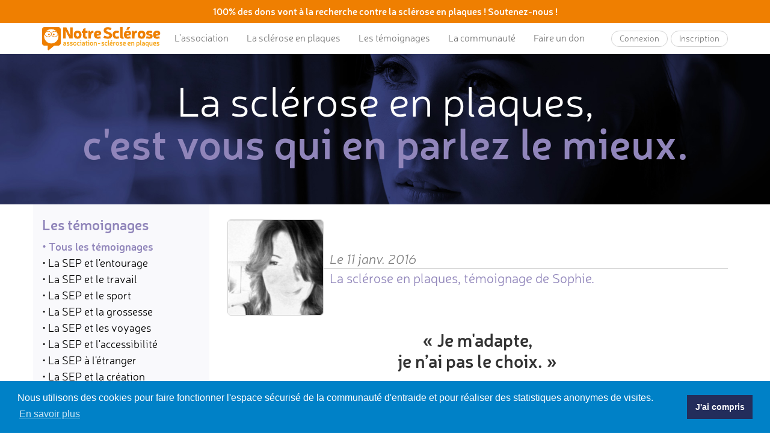

--- FILE ---
content_type: text/html; charset=UTF-8
request_url: https://www.notresclerose.org/temoignages/71
body_size: 7547
content:
<!doctype html>
<html lang="fr">
    <head>
        <meta charset="utf-8">
        <meta http-equiv="X-UA-Compatible" content="IE=edge">
        <meta name="viewport" content="width=device-width, initial-scale=1, maximum-scale=1, user-scalable=0">
        <meta name="description" content="L&#039;association Notre Sclérose a pour objectif de lutter contre les idées reçues sur la sclérose en plaques en donnant la parole aux patients et en proposant une communauté d&#039;entraide en ligne.">
        <meta property="og:locale" content="fr"/>
        <meta property="og:type" content="website"/>
        <meta property="og:url" content="https://www.notresclerose.org/temoignages/71"/>
                <meta property="og:description" content="L&#039;association Notre Sclérose a pour objectif de lutter contre les idées reçues sur la sclérose en plaques en donnant la parole aux patients et en proposant une communauté d&#039;entraide en ligne."/>
        <meta property="og:image" content="https://www.notresclerose.org/images/default-profile.jpg" />
        <meta property="og:image:width" content="200"/>
        <meta property="og:image:height" content="200"/>
        <title>Témoignages de patients atteints de la sclérose en plaques, page 71</title>
        <link rel="canonical" href="https://www.notresclerose.org/temoignages/71"/>
                    <link rel="prev" href="https://www.notresclerose.org/temoignages/70"/>
                            <link rel="next" href="https://www.notresclerose.org/temoignages/72"/>
                <link rel="stylesheet" href="https://maxcdn.bootstrapcdn.com/bootstrap/3.3.7/css/bootstrap.min.css" integrity="sha384-BVYiiSIFeK1dGmJRAkycuHAHRg32OmUcww7on3RYdg4Va+PmSTsz/K68vbdEjh4u" crossorigin="anonymous"/>
        <link rel="stylesheet" href="https://maxcdn.bootstrapcdn.com/font-awesome/4.7.0/css/font-awesome.min.css"/>
                        <link rel="stylesheet" href="/css/styles-v1.14.1.css">
        <link rel="icon" type="image/x-icon" href="/favicon.png" />
                <script async src="https://www.googletagmanager.com/gtag/js?id=G-WP94Y24P8F"></script>
        <script>
            window.dataLayer = window.dataLayer || [];
            function gtag(){dataLayer.push(arguments);}
            gtag('js', new Date());
            gtag('config', 'G-WP94Y24P8F');
        </script>
                <script src="https://www.google.com/recaptcha/api.js" async defer></script>
                <link rel="stylesheet" type="text/css" href="//cdnjs.cloudflare.com/ajax/libs/cookieconsent2/3.1.0/cookieconsent.min.css" />
        <script src="//cdnjs.cloudflare.com/ajax/libs/cookieconsent2/3.1.0/cookieconsent.min.js"></script>
        <script>
            window.addEventListener("load", function(){
                window.cookieconsent.initialise({
                    "palette": {
                        "popup": {
                            "background": "#0081c7",
                            "text": "#ffffff"
                        },
                        "button": {
                            "background": "#232d5b",
                            "text": "#ffffff"
                        }
                    },
                    "content": {
                        "message": "Nous utilisons des cookies pour faire fonctionner l'espace sécurisé de la communauté d'entraide et pour réaliser des statistiques anonymes de visites.",
                        "dismiss": "J'ai compris",
                        "link": "En savoir plus",
                        "href": "/mentions-legales"
                    }
                })});
        </script>
            </head>
    <body class="story">
                <nav class="navbar navbar-default navbar-fixed-top navbar-with-highlight-bar">
                            <div class="container-fluid highlight-bar">
                    <div class="row">
                        <div class="col-sm-12 text-center">
                            <a href="https://www.notresclerose.org/faire-un-don">
                                                                    <span class="hidden-xs">100% des dons vont à la recherche contre la sclérose en plaques ! Soutenez-nous !</span>
                                    <span class="visible-xs">100% des dons vont à la recherche contre la sclérose en plaques ! Soutenez-nous !</span>
                                                            </a>
                        </div>
                    </div>
                </div>
                        <div class="container">
                <div class="navbar-header">
                    <button type="button" class="navbar-toggle collapsed" data-toggle="collapse" data-target="#navbar" aria-expanded="false" aria-controls="navbar">
                        <span class="sr-only">Toggle navigation</span>
                        <span class="icon-bar"></span>
                        <span class="icon-bar"></span>
                        <span class="icon-bar"></span>
                    </button>
                                        <a class="navbar-brand logo" href="/"><img alt="Notre Sclérose" src="/images/logo-association-notre-sclerose.png"></a>
                </div>
                <div id="navbar" class="navbar-collapse collapse">
                    <ul class="nav navbar-nav">
                        <li><a href="/association" class="asso">L&#8217;association</a></li>
                        <li><a href="/la-sclerose-en-plaques" class="what">La sclérose en plaques</a></li>
                        <li><a href="/temoignages" class="story">Les témoignages</a></li>
                                                    <li><a href="/communaute-entraide-entre-patients" class="community">La communauté</a></li>
                                                <li class="hidden-lg"><a href="/actualites" class="news">Les actualités</a></li>
                        <li class="hidden-lg"><a href="/videos-sur-la-sclerose-en-plaques/" class="video">Notre Sclérose TV</a></li>
                        <li><a href="/faire-un-don" class="donate">Faire un don</a></li>
                    </ul>
                    <ul class="nav navbar-nav navbar-right buttons">
                                                    <li><a href="/communaute/connexion" class="btn btn-default">Connexion</a></li>
                            <li><a href="/communaute/inscription" class="btn btn-default">Inscription</a></li>
                                            </ul>
                </div>
            </div>
        </nav>
                <div class="container-fluid text-center heading" style="background-image: url('/public/images/banner/large/5fa1371192901805747407.jpg');">
        <h1 class="title">
            La sclérose en plaques,<br><span class="primary bold">c'est vous qui en parlez le mieux.</span>
        </h1>
    </div>
                <div class="main-container">
                <div class="container">
        <div class="row">
            <div class="col-sm-4 col-md-3 light-background side-column-container mobile-collapse collapsed">
                <div class="section">
    <div class="title primary hidden-xs">Les témoignages</div>
    <div class="submenu-mobile-title visible-xs-inline-block"><a class="submenu-toggle" href="#">Trier par catégorie <i class="fa fa-fw fa-chevron-down"></i></a></div>
    <div class="submenu">
        <p><a href="/temoignages" class="active">• Tous les témoignages</a></p>
                    <p><a href="/temoignages/par-categorie/la-sep-et-lentourage" class="category-1">• La SEP et l&#039;entourage</a></p>
                    <p><a href="/temoignages/par-categorie/la-sep-et-le-travail" class="category-2">• La SEP et le travail</a></p>
                    <p><a href="/temoignages/par-categorie/la-sep-et-le-sport" class="category-3">• La SEP et le sport</a></p>
                    <p><a href="/temoignages/par-categorie/la-sep-et-la-grossesse" class="category-11">• La SEP et la grossesse</a></p>
                    <p><a href="/temoignages/par-categorie/la-sep-et-les-voyages" class="category-4">• La SEP et les voyages</a></p>
                    <p><a href="/temoignages/par-categorie/la-sep-et-laccessibilite" class="category-5">• La SEP et l&#039;accessibilité</a></p>
                    <p><a href="/temoignages/par-categorie/la-sep-a-letranger" class="category-6">• La SEP à l&#039;étranger</a></p>
                    <p><a href="/temoignages/par-categorie/la-sep-et-la-creation" class="category-7">• La SEP et la création</a></p>
                    <p><a href="/temoignages/par-categorie/la-sep-et-les-confinements" class="category-9">• La SEP et les confinements</a></p>
                    <p><a href="/temoignages/par-categorie/lerrance-medicale-sep-ou-pas" class="category-12">• L&#039;errance médicale (SEP ou pas)</a></p>
                    <p><a href="/temoignages/par-categorie/les-temoignages-sep-en-video" class="category-8">• Les témoignages SEP en vidéo</a></p>
                    <p><a href="/temoignages/par-categorie/la-sep-pediatrique" class="category-10">• La SEP pédiatrique</a></p>
            </div>
</div>
<div class="section gcse-search-box">
    <div class="title primary">Rechercher :</div>
    <script>
        (function() {
            var cx = '004733191339035460315:tnkynr_l76c';
            var gcse = document.createElement('script');
            gcse.type = 'text/javascript';
            gcse.async = true;
            gcse.src = 'https://cse.google.com/cse.js?cx=' + cx;
            var s = document.getElementsByTagName('script')[0];
            s.parentNode.insertBefore(gcse, s);
        })();
    </script>
    <gcse:searchbox-only resultsUrl="/temoignages/recherche"></gcse:searchbox-only>
</div>
<div class="section">
    <div class="call-to-action">
    <img src="/images/picto-story.png">
    <div class="primary bold">Ne laissez pas les autres<br>raconter votre histoire</div>
    <p><a href="/temoignez" class="btn btn-default bold">Témoignez !</a></p>
</div></div>
            </div>
            <div class="col-sm-8 col-md-9">
                <div class="content-container">
                                <div class="story-container">
            <div class="author">
                <a href="/temoignages/la-sclerose-en-plaques-temoignage-de-sophie"><img src="/public/images/story/author/5ac5dbc937e68279035066.jpg" class="img-rounded"></a>
                <div class="meta">
                    <div class="top italic">Le 11 janv. 2016</div>
                    <div class="bottom"><a href="/temoignages/la-sclerose-en-plaques-temoignage-de-sophie">La sclérose en plaques, témoignage de Sophie.</a></div>
                </div>
                            </div>
                            <div class="quote">
                    «&nbsp;<a href="/temoignages/la-sclerose-en-plaques-temoignage-de-sophie">Je m&#039;adapte, <br />
je n’ai pas le choix.</a>&nbsp;»
                </div>
                        <div class="content">
                                                    « Bonsoir,

En cette veille de jour de l'an 2016, je prends mon clavier pour écrire un petit témoignage, le 3ème sur ce site… que j'adore… 2011 et 2013, je crois me souvenir. (Lire son dernier témoignage).

Et bien, tout n'arrête pas de changer, d'évoluer… et je m'adapte, je n’ai pas le choix… comme tous et toutes atteint(e)s de la même pathologie.
                    <p class="readmore">
                        <a href="/temoignages/la-sclerose-en-plaques-temoignage-de-sophie">Lire ce témoignage en intégralité...</a>
                    </p>
                                                <div class="share-container">
    <a href="https://www.facebook.com/sharer/sharer.php?u=https%3A%2F%2Fwww.notresclerose.org%2Ftemoignages%2Fla-sclerose-en-plaques-temoignage-de-sophie" target="_blank" class="facebook">Partager <i class="fa fa-fw fa-facebook"></i></a><a href="https://twitter.com/intent/tweet/?url=https%3A%2F%2Fwww.notresclerose.org%2Ftemoignages%2Fla-sclerose-en-plaques-temoignage-de-sophie" target="_blank" class="twitter">Partager <i class="fa fa-fw fa-twitter"></i></a><a href="https://www.linkedin.com/shareArticle?mini=true&url=https%3A%2F%2Fwww.notresclerose.org%2Ftemoignages%2Fla-sclerose-en-plaques-temoignage-de-sophie" target="_blank" class="linkedin">Partager <i class="fa fa-fw fa-linkedin"></i></a>
</div>            </div>
        </div>
            <div class="story-container">
            <div class="author">
                <a href="/temoignages/la-sclerose-en-plaques-en-poesie-par-aurore"><img src="/images/default-author.jpg" class="img-rounded"></a>
                <div class="meta">
                    <div class="top italic">Le 25 nov. 2015</div>
                    <div class="bottom"><a href="/temoignages/la-sclerose-en-plaques-en-poesie-par-aurore">La sclérose en plaques en poésie, par Aurore.</a></div>
                </div>
                            </div>
                            <div class="quote">
                    «&nbsp;<a href="/temoignages/la-sclerose-en-plaques-en-poesie-par-aurore">Renaître malgré la tempête.</a>&nbsp;»
                </div>
                        <div class="content">
                                                    Sous les sourires de l’apparence
Chaque jour est pour moi un combat…
                    <p class="readmore">
                        <a href="/temoignages/la-sclerose-en-plaques-en-poesie-par-aurore">Lire ce témoignage en intégralité...</a>
                    </p>
                                                <div class="share-container">
    <a href="https://www.facebook.com/sharer/sharer.php?u=https%3A%2F%2Fwww.notresclerose.org%2Ftemoignages%2Fla-sclerose-en-plaques-en-poesie-par-aurore" target="_blank" class="facebook">Partager <i class="fa fa-fw fa-facebook"></i></a><a href="https://twitter.com/intent/tweet/?url=https%3A%2F%2Fwww.notresclerose.org%2Ftemoignages%2Fla-sclerose-en-plaques-en-poesie-par-aurore" target="_blank" class="twitter">Partager <i class="fa fa-fw fa-twitter"></i></a><a href="https://www.linkedin.com/shareArticle?mini=true&url=https%3A%2F%2Fwww.notresclerose.org%2Ftemoignages%2Fla-sclerose-en-plaques-en-poesie-par-aurore" target="_blank" class="linkedin">Partager <i class="fa fa-fw fa-linkedin"></i></a>
</div>            </div>
        </div>
            <div class="story-container">
            <div class="author">
                <a href="/temoignages/ma-sclerose-en-plaques-par-isabel"><img src="/public/images/story/author/5ac5e4d77e8b7771499499.jpg" class="img-rounded"></a>
                <div class="meta">
                    <div class="top italic">Le 9 nov. 2015</div>
                    <div class="bottom"><a href="/temoignages/ma-sclerose-en-plaques-par-isabel">Ma sclérose en plaques, par Isabel.</a></div>
                </div>
                            </div>
                            <div class="quote">
                    «&nbsp;<a href="/temoignages/ma-sclerose-en-plaques-par-isabel">Je suis en fauteuil <br />
quasiment tout le temps, <br />
sinon je suis épuisée.</a>&nbsp;»
                </div>
                        <div class="content">
                                                    « Bonjour,

L’évolution imprévisible, passage en progressive en 2009, j’ai 38 ans.
​​​​​​​Malheureusement malgré mon envie de vivre, de voyager, de sortir (ce que je fais, je n’arrête pas !), la sclérose en plaques me paralyse…
                    <p class="readmore">
                        <a href="/temoignages/ma-sclerose-en-plaques-par-isabel">Lire ce témoignage en intégralité...</a>
                    </p>
                                                <div class="share-container">
    <a href="https://www.facebook.com/sharer/sharer.php?u=https%3A%2F%2Fwww.notresclerose.org%2Ftemoignages%2Fma-sclerose-en-plaques-par-isabel" target="_blank" class="facebook">Partager <i class="fa fa-fw fa-facebook"></i></a><a href="https://twitter.com/intent/tweet/?url=https%3A%2F%2Fwww.notresclerose.org%2Ftemoignages%2Fma-sclerose-en-plaques-par-isabel" target="_blank" class="twitter">Partager <i class="fa fa-fw fa-twitter"></i></a><a href="https://www.linkedin.com/shareArticle?mini=true&url=https%3A%2F%2Fwww.notresclerose.org%2Ftemoignages%2Fma-sclerose-en-plaques-par-isabel" target="_blank" class="linkedin">Partager <i class="fa fa-fw fa-linkedin"></i></a>
</div>            </div>
        </div>
            <div class="story-container">
            <div class="author">
                <a href="/temoignages/sclerose-en-plaques-par-sandrine"><img src="/images/default-author.jpg" class="img-rounded"></a>
                <div class="meta">
                    <div class="top italic">Le 2 nov. 2015</div>
                    <div class="bottom"><a href="/temoignages/sclerose-en-plaques-par-sandrine">Sclérose en plaques, par Sandrine.</a></div>
                </div>
                            </div>
                            <div class="quote">
                    «&nbsp;<a href="/temoignages/sclerose-en-plaques-par-sandrine">Je suis très fatiguée, <br />
j’ai toujours besoin de dormir.</a>&nbsp;»
                </div>
                        <div class="content">
                                                    « Bonjour,

J’ai une sclérose en plaques depuis 2009. J’ai eu une poussée cette année-là, puis rien après, mais ma jambe droite est restée faible.
​​​​​​​Puis, en 2013, le neurologue me dit que ma sclérose en plaques est secondaire progressive. Il me met sous Endoxan®…
                    <p class="readmore">
                        <a href="/temoignages/sclerose-en-plaques-par-sandrine">Lire ce témoignage en intégralité...</a>
                    </p>
                                                <div class="share-container">
    <a href="https://www.facebook.com/sharer/sharer.php?u=https%3A%2F%2Fwww.notresclerose.org%2Ftemoignages%2Fsclerose-en-plaques-par-sandrine" target="_blank" class="facebook">Partager <i class="fa fa-fw fa-facebook"></i></a><a href="https://twitter.com/intent/tweet/?url=https%3A%2F%2Fwww.notresclerose.org%2Ftemoignages%2Fsclerose-en-plaques-par-sandrine" target="_blank" class="twitter">Partager <i class="fa fa-fw fa-twitter"></i></a><a href="https://www.linkedin.com/shareArticle?mini=true&url=https%3A%2F%2Fwww.notresclerose.org%2Ftemoignages%2Fsclerose-en-plaques-par-sandrine" target="_blank" class="linkedin">Partager <i class="fa fa-fw fa-linkedin"></i></a>
</div>            </div>
        </div>
            <div class="story-container">
            <div class="author">
                <a href="/temoignages/la-sclerose-en-plaques-par-jeannine"><img src="/images/default-author.jpg" class="img-rounded"></a>
                <div class="meta">
                    <div class="top italic">Le 26 oct. 2015</div>
                    <div class="bottom"><a href="/temoignages/la-sclerose-en-plaques-par-jeannine">La sclérose en plaques, par Jeannine.</a></div>
                </div>
                            </div>
                            <div class="quote">
                    «&nbsp;<a href="/temoignages/la-sclerose-en-plaques-par-jeannine">Le combat est très dur <br />
tous les jours.</a>&nbsp;»
                </div>
                        <div class="content">
                                                    « Bonjour,

Cela fait 10 ans que l’on m’a annoncé que j’avais une sclérose en plaques.
J’ai mis plus de 2 ans à comprendre ce qui m’arrivait. Pour moi, le combat est très dur tous les jours.
                    <p class="readmore">
                        <a href="/temoignages/la-sclerose-en-plaques-par-jeannine">Lire ce témoignage en intégralité...</a>
                    </p>
                                                <div class="share-container">
    <a href="https://www.facebook.com/sharer/sharer.php?u=https%3A%2F%2Fwww.notresclerose.org%2Ftemoignages%2Fla-sclerose-en-plaques-par-jeannine" target="_blank" class="facebook">Partager <i class="fa fa-fw fa-facebook"></i></a><a href="https://twitter.com/intent/tweet/?url=https%3A%2F%2Fwww.notresclerose.org%2Ftemoignages%2Fla-sclerose-en-plaques-par-jeannine" target="_blank" class="twitter">Partager <i class="fa fa-fw fa-twitter"></i></a><a href="https://www.linkedin.com/shareArticle?mini=true&url=https%3A%2F%2Fwww.notresclerose.org%2Ftemoignages%2Fla-sclerose-en-plaques-par-jeannine" target="_blank" class="linkedin">Partager <i class="fa fa-fw fa-linkedin"></i></a>
</div>            </div>
        </div>
            <div class="story-container">
            <div class="author">
                <a href="/temoignages/la-sclerose-en-plaques-par-chantal"><img src="/public/images/story/author/5ac5e72386dc4219787652.JPG" class="img-rounded"></a>
                <div class="meta">
                    <div class="top italic">Le 23 oct. 2015</div>
                    <div class="bottom"><a href="/temoignages/la-sclerose-en-plaques-par-chantal">La sclérose en plaques, par Chantal</a></div>
                </div>
                            </div>
                            <div class="quote">
                    «&nbsp;<a href="/temoignages/la-sclerose-en-plaques-par-chantal">Oui, on vit longtemps, même <br />
avec une sclérose en plaques.</a>&nbsp;»
                </div>
                        <div class="content">
                                                    Vous savez ? Le fauteuil a un nom… il s'appelle Chantal !

« Bonjour,

Quelques années auparavant, j'avais osé partir en Afrique et j'avais témoigné que c'était encore possible… même avec un fauteuil, de partir à 10 000 km de la France et d'apprécier comme une touriste lambda, les beaux paysages, les gens attachants…
                    <p class="readmore">
                        <a href="/temoignages/la-sclerose-en-plaques-par-chantal">Lire ce témoignage en intégralité...</a>
                    </p>
                                                <div class="share-container">
    <a href="https://www.facebook.com/sharer/sharer.php?u=https%3A%2F%2Fwww.notresclerose.org%2Ftemoignages%2Fla-sclerose-en-plaques-par-chantal" target="_blank" class="facebook">Partager <i class="fa fa-fw fa-facebook"></i></a><a href="https://twitter.com/intent/tweet/?url=https%3A%2F%2Fwww.notresclerose.org%2Ftemoignages%2Fla-sclerose-en-plaques-par-chantal" target="_blank" class="twitter">Partager <i class="fa fa-fw fa-twitter"></i></a><a href="https://www.linkedin.com/shareArticle?mini=true&url=https%3A%2F%2Fwww.notresclerose.org%2Ftemoignages%2Fla-sclerose-en-plaques-par-chantal" target="_blank" class="linkedin">Partager <i class="fa fa-fw fa-linkedin"></i></a>
</div>            </div>
        </div>
            <div class="story-container">
            <div class="author">
                <a href="/temoignages/la-sclerose-en-plaques-de-ma-fille-par-agnes"><img src="/images/default-author.jpg" class="img-rounded"></a>
                <div class="meta">
                    <div class="top italic">Le 21 oct. 2015</div>
                    <div class="bottom"><a href="/temoignages/la-sclerose-en-plaques-de-ma-fille-par-agnes">La sclérose en plaques de ma fille, par Agnès.</a></div>
                </div>
                            </div>
                            <div class="quote">
                    «&nbsp;<a href="/temoignages/la-sclerose-en-plaques-de-ma-fille-par-agnes">Nous sommes si mal informés <br />
sur cette maladie !</a>&nbsp;»
                </div>
                        <div class="content">
                                                    « Bonjour,

C’est le ciel qui m’est tombé sur la tête, le jour ou Anne m’a appris sa sclérose en plaques.
Après les annonces de la maladie de Crohn chez mes deux plus grands enfants, c’était la « TOTALE »…
                    <p class="readmore">
                        <a href="/temoignages/la-sclerose-en-plaques-de-ma-fille-par-agnes">Lire ce témoignage en intégralité...</a>
                    </p>
                                                <div class="share-container">
    <a href="https://www.facebook.com/sharer/sharer.php?u=https%3A%2F%2Fwww.notresclerose.org%2Ftemoignages%2Fla-sclerose-en-plaques-de-ma-fille-par-agnes" target="_blank" class="facebook">Partager <i class="fa fa-fw fa-facebook"></i></a><a href="https://twitter.com/intent/tweet/?url=https%3A%2F%2Fwww.notresclerose.org%2Ftemoignages%2Fla-sclerose-en-plaques-de-ma-fille-par-agnes" target="_blank" class="twitter">Partager <i class="fa fa-fw fa-twitter"></i></a><a href="https://www.linkedin.com/shareArticle?mini=true&url=https%3A%2F%2Fwww.notresclerose.org%2Ftemoignages%2Fla-sclerose-en-plaques-de-ma-fille-par-agnes" target="_blank" class="linkedin">Partager <i class="fa fa-fw fa-linkedin"></i></a>
</div>            </div>
        </div>
            <div class="story-container">
            <div class="author">
                <a href="/temoignages/la-sclerose-en-plaques-et-le-sport-par-detchen"><img src="/images/default-author.jpg" class="img-rounded"></a>
                <div class="meta">
                    <div class="top italic">Le 13 oct. 2015</div>
                    <div class="bottom"><a href="/temoignages/la-sclerose-en-plaques-et-le-sport-par-detchen">La sclérose en plaques et le sport, par Detchen.</a></div>
                </div>
                            </div>
                            <div class="quote">
                    «&nbsp;<a href="/temoignages/la-sclerose-en-plaques-et-le-sport-par-detchen">Cette affection<br />
étant en elle-même assez isolante <br />
pour ne pas dire isolationniste.</a>&nbsp;»
                </div>
                        <div class="content">
                                                    « Bonjour,

En formation de marche nordique, j’ai rencontré des personnes intéressées par un pèlerinage adapté vers Compostelle. C'est sur ce terrain-là, que nous allons commencer le projet, et sa réalisation, afin de créer, à terme, cette route que nous aurons pratiquée.
                    <p class="readmore">
                        <a href="/temoignages/la-sclerose-en-plaques-et-le-sport-par-detchen">Lire ce témoignage en intégralité...</a>
                    </p>
                                                <div class="share-container">
    <a href="https://www.facebook.com/sharer/sharer.php?u=https%3A%2F%2Fwww.notresclerose.org%2Ftemoignages%2Fla-sclerose-en-plaques-et-le-sport-par-detchen" target="_blank" class="facebook">Partager <i class="fa fa-fw fa-facebook"></i></a><a href="https://twitter.com/intent/tweet/?url=https%3A%2F%2Fwww.notresclerose.org%2Ftemoignages%2Fla-sclerose-en-plaques-et-le-sport-par-detchen" target="_blank" class="twitter">Partager <i class="fa fa-fw fa-twitter"></i></a><a href="https://www.linkedin.com/shareArticle?mini=true&url=https%3A%2F%2Fwww.notresclerose.org%2Ftemoignages%2Fla-sclerose-en-plaques-et-le-sport-par-detchen" target="_blank" class="linkedin">Partager <i class="fa fa-fw fa-linkedin"></i></a>
</div>            </div>
        </div>
            <div class="story-container">
            <div class="author">
                <a href="/temoignages/la-sclerose-en-plaques-vue-par-karine"><img src="/public/images/story/author/5ad0d13a05d71327664987.jpg" class="img-rounded"></a>
                <div class="meta">
                    <div class="top italic">Le 13 oct. 2015</div>
                    <div class="bottom"><a href="/temoignages/la-sclerose-en-plaques-vue-par-karine">La sclérose en plaques, vue par Karine.</a></div>
                </div>
                            </div>
                            <div class="quote">
                    «&nbsp;<a href="/temoignages/la-sclerose-en-plaques-vue-par-karine">On voudrait sensibiliser les gens <br />
pour qu&#039;ils comprennent ce que l&#039;on ressent <br />
mais qui ne se voit pas tout le temps !</a>&nbsp;»
                </div>
                        <div class="content">
                                                    « Bonjour,

Aujourd'hui ça ne se voit pas sur moi, aujourd'hui tout le monde croit que je suis guérie mais demain la partie de cache-cache sera peut-être finie. 
On croira que je fais semblant… encore du cinéma… et on me dira : hier tu allais bien, aujourd'hui tu boites !…
                    <p class="readmore">
                        <a href="/temoignages/la-sclerose-en-plaques-vue-par-karine">Lire ce témoignage en intégralité...</a>
                    </p>
                                                <div class="share-container">
    <a href="https://www.facebook.com/sharer/sharer.php?u=https%3A%2F%2Fwww.notresclerose.org%2Ftemoignages%2Fla-sclerose-en-plaques-vue-par-karine" target="_blank" class="facebook">Partager <i class="fa fa-fw fa-facebook"></i></a><a href="https://twitter.com/intent/tweet/?url=https%3A%2F%2Fwww.notresclerose.org%2Ftemoignages%2Fla-sclerose-en-plaques-vue-par-karine" target="_blank" class="twitter">Partager <i class="fa fa-fw fa-twitter"></i></a><a href="https://www.linkedin.com/shareArticle?mini=true&url=https%3A%2F%2Fwww.notresclerose.org%2Ftemoignages%2Fla-sclerose-en-plaques-vue-par-karine" target="_blank" class="linkedin">Partager <i class="fa fa-fw fa-linkedin"></i></a>
</div>            </div>
        </div>
            <div class="story-container">
            <div class="author">
                <a href="/temoignages/la-sclerose-en-plaques-en-poesie-par-emmanuel"><img src="/images/default-author.jpg" class="img-rounded"></a>
                <div class="meta">
                    <div class="top italic">Le 11 oct. 2015</div>
                    <div class="bottom"><a href="/temoignages/la-sclerose-en-plaques-en-poesie-par-emmanuel">La sclérose en plaques en poésie, par Emmanuel.</a></div>
                </div>
                            </div>
                            <div class="quote">
                    «&nbsp;<a href="/temoignages/la-sclerose-en-plaques-en-poesie-par-emmanuel">Pour les fauteuils roulant vers les tables, <br />
en silence, et les cannes qui s&#039;approchent <br />
des chaises pour s’asseoir.</a>&nbsp;»
                </div>
                        <div class="content">
                                                    Festival de… cannes… en fauteuil (juin 2006).
Pour les nominés au festival, pas d’escarre… (de langage).

« Les carrefours de couloirs aux mâtines se remplissent
De fauteuils anonymes et de cannes en errance
Qui marmonnent en coulisse d’insolites confidences…
                    <p class="readmore">
                        <a href="/temoignages/la-sclerose-en-plaques-en-poesie-par-emmanuel">Lire ce témoignage en intégralité...</a>
                    </p>
                                                <div class="share-container">
    <a href="https://www.facebook.com/sharer/sharer.php?u=https%3A%2F%2Fwww.notresclerose.org%2Ftemoignages%2Fla-sclerose-en-plaques-en-poesie-par-emmanuel" target="_blank" class="facebook">Partager <i class="fa fa-fw fa-facebook"></i></a><a href="https://twitter.com/intent/tweet/?url=https%3A%2F%2Fwww.notresclerose.org%2Ftemoignages%2Fla-sclerose-en-plaques-en-poesie-par-emmanuel" target="_blank" class="twitter">Partager <i class="fa fa-fw fa-twitter"></i></a><a href="https://www.linkedin.com/shareArticle?mini=true&url=https%3A%2F%2Fwww.notresclerose.org%2Ftemoignages%2Fla-sclerose-en-plaques-en-poesie-par-emmanuel" target="_blank" class="linkedin">Partager <i class="fa fa-fw fa-linkedin"></i></a>
</div>            </div>
        </div>
        <div class="pagination-container">
        
    <ul class="pagination">

            <li>
            <a rel="prev" href="/temoignages/70">&laquo;&nbsp;Précédent</a>
        </li>
    
            <li>
            <a href="/temoignages">1</a>
        </li>
                <li class="disabled">
            <span>&hellip;</span>
        </li>
            
                        <li>
                <a href="/temoignages/69">69</a>
            </li>
        
                        <li>
                <a href="/temoignages/70">70</a>
            </li>
        
                        <li class="active">
                <span>71</span>
            </li>
        
                        <li>
                <a href="/temoignages/72">72</a>
            </li>
        
                        <li>
                <a href="/temoignages/73">73</a>
            </li>
        
    
                                        <li class="disabled">
                    <span>&hellip;</span>
                </li>
                            <li>
            <a href="/temoignages/88">88</a>
        </li>
    
            <li>
            <a rel="next" href="/temoignages/72">Suivant&nbsp;&raquo;</a>
        </li>
        </ul>

    </div>
    <div class="call-to-action">
    <img src="/images/picto-story.png">
    <div class="primary bold">Ne laissez pas les autres<br>raconter votre histoire</div>
    <p><a href="/temoignez" class="btn btn-default bold">Témoignez !</a></p>
</div>                </div>
            </div>
        </div>
    </div>
        </div>
        <footer>
            <div class="container-fluid footer-top">
                <div class="row">
                    <div class="col-sm-12 text-center">
                        Les informations données par les Patients-solidaires <br class="visible-xs">ne remplacent en aucun cas la relation patient/médecin.
                    </div>
                </div>
            </div>
            <div class="container-fluid footer-bottom">
                <div class="row">
                    <div class="col-sm-12">
                        <div class="container">
                            <div class="row">
                                <div class="col-md-9">
                                    <div class="row">
                                        <div class="col-sm-12">
                                            <div class="footer-title">Retrouvez nos informations, <br class="hidden-sm hidden-md hidden-lg">nos témoignages et toutes nos actualités</div>
                                        </div>
                                        <div class="col-md-4">
                                            <ul class="footer-links">
                                                                                                    <li><a href="/la-sclerose-en-plaques/definition">Qu&#039;est-ce que la sclérose en plaques ?</a></li>
                                                                                                    <li><a href="https://www.notresclerose.org/actualites/lapplication-ma-vie-avec-la-sclerose-en-plaques-creee-par-lassociation-notre-sclerose-est-disponible">Application &quot;Ma vie avec la SEP&quot;</a></li>
                                                                                                    <li><a href="/la-sclerose-en-plaques/les-traitements">Traitements sclérose en plaques</a></li>
                                                                                                    <li><a href="/temoignages">Témoignages de patients SEP</a></li>
                                                                                                    <li><a href="/temoignages/par-categorie/la-sep-et-lentourage">Témoignages de proches SEP</a></li>
                                                                                                    <li><a href="/temoignages">Dernier témoignage en ligne</a></li>
                                                                                                    <li><a href="/temoignez">Témoignez sur votre SEP !</a></li>
                                                                                            </ul>
                                        </div>
                                        <div class="col-md-4">
                                            <ul class="footer-links">
                                                                                                    <li><a href="/la-sclerose-en-plaques/la-poussee">Poussée de sclérose en plaques</a></li>
                                                                                                    <li><a href="/la-sclerose-en-plaques/symptomes">Traitements symptomatiques SEP</a></li>
                                                                                                    <li><a href="/la-sclerose-en-plaques/SEP-et-grossesse">Grossesse et sclérose en plaques</a></li>
                                                                                                    <li><a href="/la-sclerose-en-plaques/formes-et-evolution">Formes et évolutions de SEP</a></li>
                                                                                                    <li><a href="/communaute-entraide-entre-patients">Communauté d&#039;entraide SEP</a></li>
                                                                                                    <li><a href="/la-sclerose-en-plaques/role-de-l-irm">IRM et sclérose en plaques</a></li>
                                                                                            </ul>
                                        </div>
                                        <div class="col-md-4">
                                            <ul class="footer-links">
                                                                                                    <li><a href="https://www.notresclerose.org/videos-sur-la-sclerose-en-plaques/">À la rencontre des chercheurs Inserm</a></li>
                                                                                                    <li><a href="/la-sclerose-en-plaques/symptomes/la-nevrite-optique">Névrite optique dans la SEP</a></li>
                                                                                                    <li><a href="/actualites">Actualités liées à la SEP</a></li>
                                                                                                    <li><a href="/videos-sur-la-sclerose-en-plaques">Notre Sclérose TV</a></li>
                                                                                                    <li><a href="/videos-sur-la-sclerose-en-plaques/mes-abus-ont-ils-declenche-ma-sclerose-en-plaques">Dernière vidéo</a></li>
                                                                                                    <li><a href="/la-sclerose-en-plaques/quelques-chiffres">Chiffres clés de la SEP</a></li>
                                                                                                    <li><a href="/partenaires">Nos partenaires</a></li>
                                                                                            </ul>
                                        </div>
                                    </div>
                                </div>
                                <div class="col-md-3">
                                    <div class="footer-title">Suivez-nous</div>
                                    <ul class="social-links">
                                        <li>
                                            <a href="https://www.facebook.com/NotreSclerose/" target="_blank" class="facebook">
                                                <span class="fa-stack">
                                                    <i class="fa fa-circle fa-stack-2x"></i>
                                                    <i class="fa fa-facebook fa-stack-1x social-link"></i>
                                                </span>
                                            </a>
                                        </li>
                                        <li>
                                            <a href="https://twitter.com/Asnotresclerose" target="_blank" class="twitter">
                                                <span class="fa-stack">
                                                    <i class="fa fa-circle fa-stack-2x"></i>
                                                    <i class="fa fa-twitter fa-stack-1x social-link"></i>
                                                </span>
                                            </a>
                                        </li>
                                        <li>
                                            <a href="https://www.youtube.com/channel/UChhUiPtBaP0n9RpX8SVT6Jw" target="_blank" class="youtube">
                                                <span class="fa-stack">
                                                    <i class="fa fa-circle fa-stack-2x"></i>
                                                    <i class="fa fa-youtube fa-stack-1x social-link"></i>
                                                </span>
                                            </a>
                                        </li>
                                        <li>
                                            <a href="https://www.instagram.com/notre_sclerose/" target="_blank" class="instagram">
                                                <span class="fa-stack">
                                                    <i class="fa fa-circle fa-stack-2x"></i>
                                                    <i class="fa fa-instagram fa-stack-1x social-link"></i>
                                                </span>
                                            </a>
                                        </li>
                                        <li>
                                            <a href="https://www.linkedin.com/company/1363227" target="_blank" class="linkedin">
                                                <span class="fa-stack">
                                                    <i class="fa fa-circle fa-stack-2x"></i>
                                                    <i class="fa fa-linkedin fa-stack-1x social-link"></i>
                                                </span>
                                            </a>
                                        </li>
                                    </ul>
                                    <div class="footer-title">Restez informés</div>
                                    <ul class="footer-links">
                                        <li><a href="/newsletter">Recevoir notre newsletter</a></li>
                                    </ul>
                                    <div class="footer-title">Contactez-nous</div>
                                    <ul class="footer-links">
                                        <li><a href="/contact">Envoyer un e-mail</a></li>
                                    </ul>
                                </div>
                            </div>
                            <div class="row">
                                <div class="col-sm-12">
                                    <div class="baseline">
                                        La sclérose en plaques, <br class="hidden-lg hidden-md"><span class="highlight">par ceux qui en parlent le mieux.</span>
                                    </div>
                                </div>
                            </div>
                            <div class="row">
                                <div class="col-sm-12">
                                    <span class="bottom-links">
                                        <a href="/communaute/charte-d-utilisation">Charte d&#8217;utilisation</a> - <a href="/mentions-legales">Mentions légales</a>
                                    </span>
                                    <br class="hidden-lg hidden-md hidden-sm">
                                    <span class="copyright">
                                        &copy; Association Notre Sclérose - Loi 1901 <span class="hidden-xs">- </span><br class="hidden-lg hidden-md hidden-sm">Reconnue d&#8217;intérêt général
                                    </span>
                                </div>
                            </div>
                        </div>
                    </div>
                </div>
            </div>
        </footer>
        <script type="text/javascript" src="https://ajax.googleapis.com/ajax/libs/jquery/1.12.4/jquery.min.js"></script>
        <script type="text/javascript" src="https://maxcdn.bootstrapcdn.com/bootstrap/3.3.7/js/bootstrap.min.js" integrity="sha384-Tc5IQib027qvyjSMfHjOMaLkfuWVxZxUPnCJA7l2mCWNIpG9mGCD8wGNIcPD7Txa" crossorigin="anonymous"></script>
                    
    <script type="text/javascript">
    var speechContent = document.querySelector('#speech-content');
    function speak(){
        if (window.speechSynthesis.speaking) {
            window.speechSynthesis.resume();
            return;
        }
        if (speechContent.innerText !== '') {
            var utterThis = new SpeechSynthesisUtterance(speechContent.innerText);
            utterThis.lang = 'fr-CA';
            utterThis.pitch = 1;
            utterThis.rate = 1;
            window.speechSynthesis.speak(utterThis);
        }
    }
    function stop(){
        window.speechSynthesis.cancel();
    }
    $('body').on('click', '#speech-controls button.play', function(event) {
        event.preventDefault();
        speak();
        $(this).removeClass('play').addClass('stop');
        $(this).find('span').html('Stopper l\'audio');
    }).on('click', '#speech-controls button.stop', function(event) {
        event.preventDefault();
        stop();
        $(this).removeClass('stop').addClass('play');
        $(this).find('span').html('Lancer l\'audio');
    });
</script>        <script src="/js/scripts-v1.14.1.js"></script>
    </body>
</html>